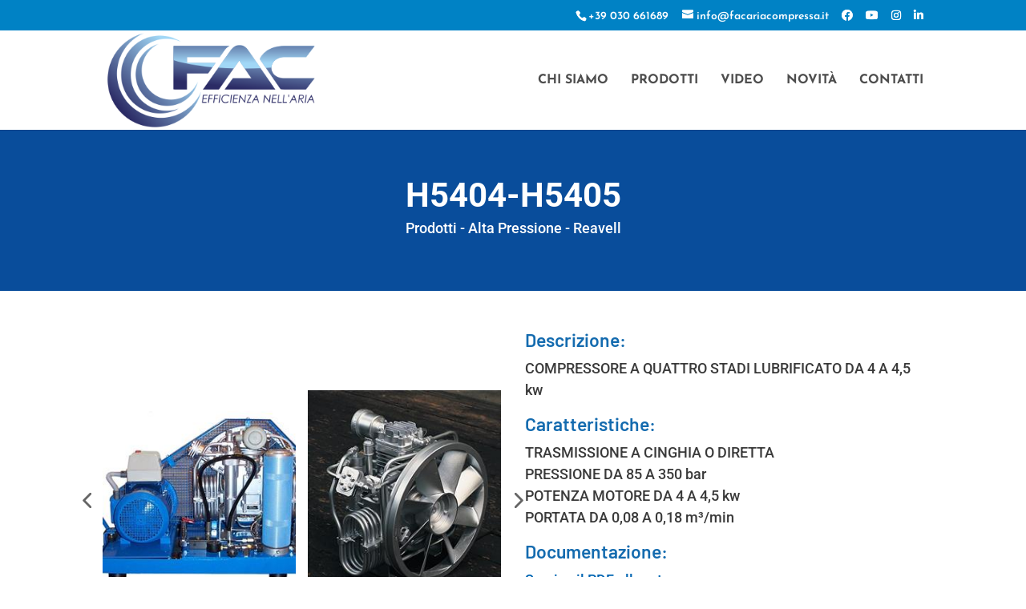

--- FILE ---
content_type: application/javascript; charset=utf-8
request_url: https://a493dcc8.delivery.rocketcdn.me/wp-content/plugins/supreme-modules-pro-for-divi/includes/modules/ImageCarousel/frontend.min.js?ver=4.7.32
body_size: 877
content:
jQuery(function(e){e("body").hasClass("et-fb");if(e(".dsm_image_carousel").length){e(".dsm_image_carousel_container").each(function(t,s){var a,i,l=JSON.parse(e(this).attr("data-params"));a="true"===l[0].lightbox_gallery?{enabled:!0,navigateByImgClick:!1,preload:[0,1],tCounter:""}:{enabled:!1},i="true"===l[0].lightbox_caption?{titleSrc:function(e){var t=""!==e.el.find("img").attr("data-dsm-image-description")?"<small>"+e.el.find("img").attr("data-dsm-image-description")+"</small>":"";return e.el.find("img").attr("title")+t}}:{titleSrc:function(e){}};var o=e(this);"true"===l[0].lightbox_gallery&&(o.on("click",".dsm_image_carousel_item.swiper-slide-duplicate a.dsm_image_carousel_lightbox",function(t){t.preventDefault();var s=e(this);o.find(".dsm_image_carousel_item:not(.swiper-slide-duplicate) a.dsm_image_carousel_lightbox").each(function(t){e(this).attr("href")===s.attr("href")&&o.magnificPopup("open",t)})}),o.magnificPopup({type:"image",delegate:".dsm_image_carousel_item:not(.swiper-slide-duplicate) a.dsm_image_carousel_lightbox",removalDelay:500,gallery:a,image:i,mainClass:"mfp-fade",zoom:{enabled:!1,duration:500,opener:function(e){return e.find("img")}}}))}),e(".dsm_image_carousel_container").each(function(t,s){var a=JSON.parse(e(this).attr("data-params")),i="true"===a[0].infinite_scrolling?0:parseInt(a[0].autoplay_speed,10),l=new Swiper(this,{observer:!0,observeParents:!0,observeSlideChildren:!0,effect:a[0].effect,coverflowEffect:{slideShadows:a[0].slider_effect_shadows,rotate:a[0].slider_effect_coverflow_rotate,depth:a[0].slider_effect_coverflow_depth},flipEffect:{rotate:30,slideShadows:a[0].slider_effect_shadows},cubeEffect:{slideShadows:a[0].slider_effect_shadows,shadow:a[0].slider_effect_shadows,shadowOffset:20,shadowScale:.94},slidesPerColumn:a[0].slide_row,slidesPerColumnFill:"row",centeredSlides:a[0].centered_slides,speed:parseInt(a[0].speed,10),loop:a[0].loop,pagination:{el:e(this).siblings(".swiper-pagination")[0],type:"bullets",clickable:!0},navigation:{nextEl:e(this).siblings(".swiper-button-next")[0],prevEl:e(this).siblings(".swiper-button-prev")[0]},autoplay:{enabled:a[0].autoplay,delay:i,disableOnInteraction:!1},grabCursor:!1!==a[0].touch_move&&a[0].grab,preloadImages:!1,lazy:{loadPrevNext:!0},allowTouchMove:a[0].touch_move,breakpoints:{981:{slidesPerView:"cube"===a[0].effect||"flip"===a[0].effect?1:parseInt(a[0].slide_to_show,10),slidesPerGroup:parseInt(a[0].slide_to_scroll,10),spaceBetween:parseInt(a[0].space_between,10)},768:{slidesPerView:"cube"===a[0].effect||"flip"===a[0].effect?1:parseInt(a[0].slide_to_show_tablet,10),slidesPerGroup:parseInt(a[0].slide_to_scroll_tablet,10),spaceBetween:parseInt(a[0].space_between_tablet,10)},480:{slidesPerView:"cube"===a[0].effect||"flip"===a[0].effect?1:parseInt(a[0].slide_to_show_phone,10),slidesPerGroup:parseInt(a[0].slide_to_scroll_phone,10),spaceBetween:parseInt(a[0].space_between_phone,10)},320:{slidesPerView:"cube"===a[0].effect||"flip"===a[0].effect?1:parseInt(a[0].slide_to_show_phone,10),slidesPerGroup:parseInt(a[0].slide_to_scroll_phone,10),spaceBetween:parseInt(a[0].space_between_phone,10)}}});!0===a[0].pause_on_hover&&(e(this).on("mouseenter",function(e){l.autoplay.stop()}),e(this).on("mouseleave",function(e){l.autoplay.start()})),e(this).closest(".et_pb_tabs").length&&e(".et_pb_tabs a").on("click",function(){l.slideTo(l.realIndex,0)})})}});